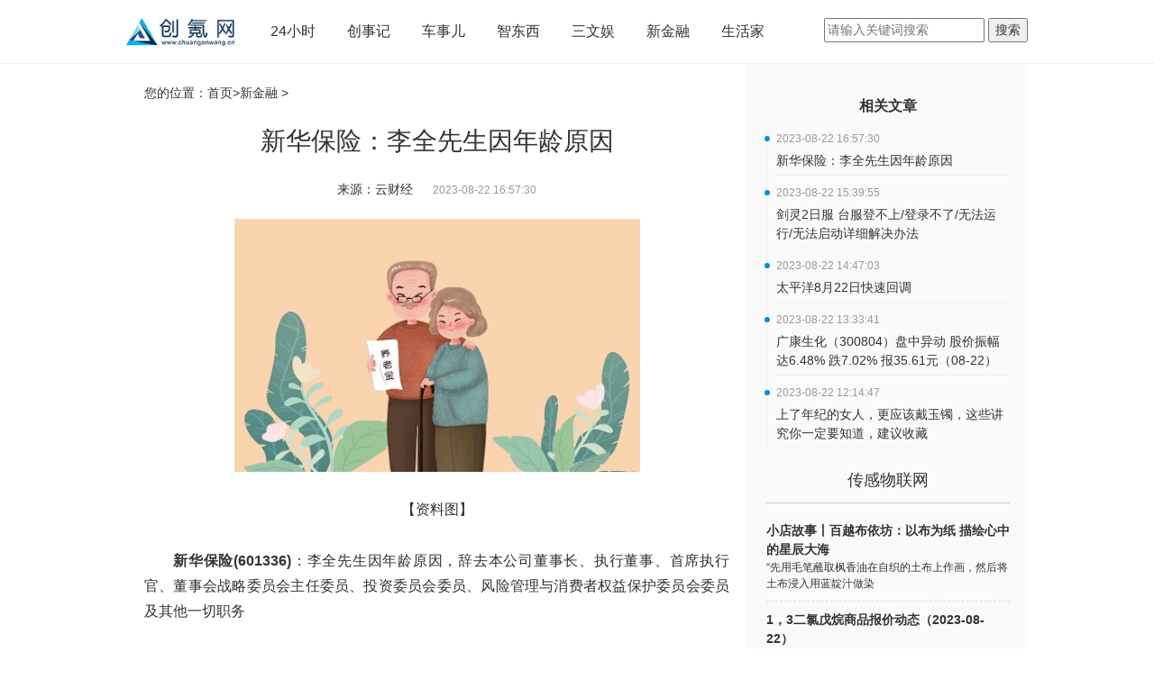

--- FILE ---
content_type: text/html
request_url: http://www.chuanganwang.cn/finance/20230822/170164.html
body_size: 5477
content:
<!DOCTYPE html>
<html lang="en-US">

<head>
  <meta name="baidu-site-verification" content="CIkJRouupL">
  <meta charset="UTF-8">
  <meta http-equiv="X-UA-Compatible" content="IE=edge">
  <meta content="width=device-width,initial-scale=1,maximum-scale=1,user-scalable=yes" name="viewport">
  <title>新华保险：李全先生因年龄原因_创氪网-中国创氪网-让用户掌握最前沿科技</title>
  <meta name="keywords" content="创氪网，中国创氪网，创氪，科技创新,智东西,新金融,科技播报,电脑频道">
  <meta name="description" content="新华保险(601336)：李全先生因年龄原因，辞去本公司董事长、执行董事、">
  <link href="http://www.chuanganwang.cn/static/css/bootstrap.css" rel="stylesheet">
  <link href="http://www.chuanganwang.cn/static/css/font-awesome.min.css" rel="stylesheet">
  <link href="http://www.chuanganwang.cn/static/css/jquery.dialogbox.css" rel="stylesheet">
  <link href="http://www.chuanganwang.cn/static/css/site.css" rel="stylesheet">
  <script src="http://www.chuanganwang.cn/static/js/uaredirect.js" type="text/javascript"></script>
  <SCRIPT type=text/javascript>uaredirect("http://m.chuanganwang.cn/finance/20230822/170164.html");</SCRIPT>
  <script>
    (function () {
      var el = document.createElement("script");
      el.src = "https://sf1-scmcdn-tos.pstatp.com/goofy/ttzz/push.js?33d0a79713a64e8eb1ff099a1bc4c86598b72677aacad2bd90293fe0a40c7b1342ac2afabc66f68b47f300e1824d3c458c28e9007e8b2288f544c36fa100065191501660cb0b0deb287c073114b86422";
      el.id = "ttzz";
      var s = document.getElementsByTagName("script")[0];
      s.parentNode.insertBefore(el, s);
    })(window)
  </script>
</head>

<body>
  <div class="wrap"> <div class="top-wrap">
  <div class="top-bar"> <a class="top-logo" href="http://www.chuanganwang.cn/?b=0" target="_blank"><img src="http://www.chuanganwang.cn/static/images/logo.png"></a>
    <ul class="top-menu">
      <li><a href="/news/" target="_blank">24小时</a></li>
      <li><a href="/start/" target="_blank">创事记</a></li>
      <li><a href="/auto/" target="_blank">车事儿</a></li>
      <li><a href="/smart/" target="_blank">智东西</a></li>
      <li><a href="/fun/" target="_blank">三文娱</a></li>
      <li><a href="/finance/" target="_blank">新金融</a></li>
      <li><a href="http://lifehome.chuanganwang.cn/" target="_blank">生活家</a></li>
    </ul>
    <div class="searchdiv" style="float: right;padding-top: 20px;">
      <form action="http://www.duosou.net/" method="get" target="_blank">
        <input type="text" class="searchinput" name="keyword" id="keyword" placeholder="请输入关键词搜索" onfocus="autofocuss()" autocomplete="off">
        <button class="btnsearch">搜索</button>
      </form>
    </div>
  </div>
  <div class="clearfix"> </div>
</div>    <div id="auto-close-dialogBox"> </div>
    <div class="cont-container">
      <style>
        body {
          background: #fff;
        }
      </style>
      <div style="background: #fafaf; overflow:hidden;">
        <div class="content-warp" style="padding-bottom: 20000px; margin-bottom: -20000px;">
          <div class="crumbs">您的位置：<a href="http://www.chuanganwang.cn/?b=0" target="_blank">首页</a>&gt;<a href="http://www.chuanganwang.cn/finance/">新金融</a> > </div>
          <h1 class="view-title">新华保险：李全先生因年龄原因</h1>
          <p class="jzcebt"><span class="view-author">来源：云财经 </span>&nbsp;
            <time class="view-time">2023-08-22 16:57:30</time>
          </p>
          <div class="view-content"><p style="text-align: center"><img style="display:block;margin:auto;" width="450" src="http://img.bfce.cn/2022/0610/20220610020031899.jpg" /></br>【资料图】</p><p><b>新华保险(601336)</b>：李全先生因年龄原因，辞去本公司董事长、执行董事、首席执行官、董事会战略委员会主任委员、投资委员会委员、风险管理与消费者权益保护委员会委员及其他一切职务</p>                <p style="color: #fff;">关键词： 
                 
                </p>
          </div>
          <div class="tag-bar"></div>
          <div class="relation-title"> <span>最新文章</span></div>
          <style type="text/css">
            #commentDiv h3{font-size: 16px;line-height: 20px;font-weight: normal;}
            #commentDiv ul li{line-height: 26px;color: #252525;}
            #commentDiv ul li a{font-size: 14px;}
            </style>
                <div id="commentDiv">
                  <ul>
                                        <li><a href="http://www.chuanganwang.cn/finance/20230822/170164.html" target="_blank">新华保险：李全先生因年龄原因</a></li>
                                        <li><a href="http://www.chuanganwang.cn/fun/20230822/170163.html" target="_blank">成都拟提升公积金租房提取限额</a></li>
                                        <li><a href="http://creation.chuanganwang.cn/creation/20230822/170162.html" target="_blank">灵活用工平台属于虚开吗？灵活用工合法合规吗？</a></li>
                                        <li><a href="http://www.chuanganwang.cn/start/20230822/170161.html" target="_blank">203苏州十一国际车展门票购买攻略（价格+入口+地点）</a></li>
                                        <li><a href="http://lifehome.chuanganwang.cn/lifehome/20230822/082023_170160.html" target="_blank">医保断交有什么影响 怎么查询医保账户明细？</a></li>
                                        <li><a href="http://www.chuanganwang.cn/shj/20230822/170159.html" target="_blank">雷神电脑怎么样？高颜值·高性能电竞游戏本ZERO幻影满血来战</a></li>
                                        <li><a href="http://db.chuanganwang.cn/cgwlw/20230822/170158.html" target="_blank">小店故事丨百越布依坊：以布为纸 描绘心中的星辰大海</a></li>
                                        <li><a href="http://wit.chuanganwang.cn/wit/20230822/170157.html" target="_blank">密封科技：公司纤维板产品在燃气管道密封领域已有应用</a></li>
                                        <li><a href="http://news.chuanganwang.cn/zonghe/20230822/170156.html" target="_blank">孙继文(关于孙继文简述)</a></li>
                                        <li><a href="http://www.chuanganwang.cn/news/20230822/170155.html" target="_blank">小学数学解方程计算题大全（小学解方程计算练习题）</a></li>
                                        <li><a href="http://www.chuanganwang.cn/dskx/yw/20230822/170154.html" target="_blank">天猫七夕品效双收 不一样的节日营销答卷</a></li>
                                        <li><a href="http://tech.chuanganwang.cn/keji/20230822/170153.html" target="_blank">科普一下丨什么是“耳水不平衡”？</a></li>
                                        <li><a href="http://www.chuanganwang.cn/news/20230822/170152.html" target="_blank">来一场科普文化之旅，打卡沈阳金廊文化走廊</a></li>
                                        <li><a href="http://www.chuanganwang.cn/news/20230822/170151.html" target="_blank">打卡北于洪城市之光，汲取向上的文化力量</a></li>
                                        <li><a href="http://www.chuanganwang.cn/smart/20230822/170150.html" target="_blank">长平：更优的“马栏山”出品 更多的长沙热映｜人民网</a></li>
                                        <li><a href="http://www.chuanganwang.cn/fun/20230822/170149.html" target="_blank">胡歌要“退圈”5年？午夜发博登上热搜，网友炸锅</a></li>
                                        <li><a href="http://www.chuanganwang.cn/finance/20230822/170148.html" target="_blank">剑灵2日服 台服登不上/登录不了/无法运行/无法启动详细解决办法</a></li>
                                        <li><a href="http://creation.chuanganwang.cn/creation/20230822/170147.html" target="_blank">拥有100万存款是什么概念？我国存款达到100万的人多吗？答</a></li>
                                        <li><a href="http://www.chuanganwang.cn/start/20230822/170146.html" target="_blank">切尔西瞄三候选人解决门荒：梅西队友最现实 米兰真神是理想</a></li>
                                        <li><a href="http://www.chuanganwang.cn/dspd/hy/20230822/170145.html" target="_blank">奢侈品大牌“表白”主场，天猫奢品七夕升级互动体验</a></li>
                                      </ul>
                </div> 
          <div style="width: 640px;height: 90px;margin-top: 10px;"><script async src="//pagead2.googlesyndication.com/pagead/js/adsbygoogle.js"></script>
<!-- 640*90 -->
<ins class="adsbygoogle"
     style="display:inline-block;width:640px;height:90px"
     data-ad-client="ca-pub-2539936277555907"
     data-ad-slot="7211786270"></ins>
<script>
(adsbygoogle = window.adsbygoogle || []).push({});
</script></div>
        </div>
        <div class="view-right" style="padding-bottom: 20000px; margin-bottom: -20000px;">
          <div class="adver_3"><script type="text/javascript" src="http://user.042.cn/adver/adver.js"></script><script type="text/javascript">getAdvert('.adver_3',1,'300px','300px');</script></div>          <div class="article-author-title"> <a href="#" target="_blank">相关文章</a></div>
          <ul class="article-author">
                                    <li>
              <time>2023-08-22 16:57:30</time>
              <a href="http://www.chuanganwang.cn/finance/20230822/170164.html" title="新华保险：李全先生因年龄原因" target="_blank">新华保险：李全先生因年龄原因</a>
            </li>
                        <li>
              <time>2023-08-22 15:39:55</time>
              <a href="http://www.chuanganwang.cn/finance/20230822/170148.html" title="剑灵2日服 台服登不上/登录不了/无法运行/无法启动详细解决办法" target="_blank">剑灵2日服 台服登不上/登录不了/无法运行/无法启动详细解决办法</a>
            </li>
                        <li>
              <time>2023-08-22 14:47:03</time>
              <a href="http://www.chuanganwang.cn/finance/20230822/170135.html" title="太平洋8月22日快速回调" target="_blank">太平洋8月22日快速回调</a>
            </li>
                        <li>
              <time>2023-08-22 13:33:41</time>
              <a href="http://www.chuanganwang.cn/finance/20230822/170124.html" title="广康生化（300804）盘中异动 股价振幅达6.48% 跌7.02% 报35.61元（08-22）" target="_blank">广康生化（300804）盘中异动 股价振幅达6.48% 跌7.02% 报35.61元（08-22）</a>
            </li>
                        <li>
              <time>2023-08-22 12:14:47</time>
              <a href="http://www.chuanganwang.cn/finance/20230822/170113.html" title="上了年纪的女人，更应该戴玉镯，这些讲究你一定要知道，建议收藏" target="_blank">上了年纪的女人，更应该戴玉镯，这些讲究你一定要知道，建议收藏</a>
            </li>
                                  </ul>
          
          <div id="qr" style="width: 310px; margin-left: -20px; margin-right: -20px; background: #fafafa;">
            <h3 class="t-title">传感物联网</h3>
            <ul class="t-weixin">
                                          <li style="padding-left: 0px;"><a href="http://db.chuanganwang.cn/cgwlw/20230822/170158.html" title="小店故事丨百越布依坊：以布为纸 描绘心中的星辰大海" target="_blank">
                  <p class="weixin_name"> 小店故事丨百越布依坊：以布为纸 描绘心中的星辰大海 </p>
                  <p class="weixin_instr"> “先用毛笔蘸取枫香油在自织的土布上作画，然后将土布浸入用蓝靛汁做染 </p>
                </a></li>
                            <li style="padding-left: 0px;"><a href="http://db.chuanganwang.cn/cgwlw/20230822/170144.html" title="1，3二氯戊烷商品报价动态（2023-08-22）" target="_blank">
                  <p class="weixin_name"> 1，3二氯戊烷商品报价动态（2023-08-22） </p>
                  <p class="weixin_instr"> 交易商品牌 产地交货地最新报价1,3二氯戊烷　99%以上山东宏洋化学有限 </p>
                </a></li>
                            <li style="padding-left: 0px;"><a href="http://db.chuanganwang.cn/cgwlw/20230822/170132.html" title="​拜登夫妇巡视灾区，承诺会协助重建毛伊岛" target="_blank">
                  <p class="weixin_name"> ​拜登夫妇巡视灾区，承诺会协助重建毛伊岛 </p>
                  <p class="weixin_instr"> ​总统拜登夫妇前往夏威夷毛伊岛（Maui），巡视当地被世纪山火摧毁的社 </p>
                </a></li>
                            <li style="padding-left: 0px;"><a href="http://db.chuanganwang.cn/cgwlw/20230822/170121.html" title="国寿寿险：扎实推进金融消保，助力构建和谐金融消费环境" target="_blank">
                  <p class="weixin_name"> 国寿寿险：扎实推进金融消保，助力构建和谐金融消费环境 </p>
                  <p class="weixin_instr"> 着眼社会面，聚焦每一个具象的金融消费者，从用户层面打造更为健康、安 </p>
                </a></li>
                            <li style="padding-left: 0px;"><a href="http://db.chuanganwang.cn/cgwlw/20230822/170110.html" title="2023年湖北养老金怎么计算退休领取金额，按以下公式计算" target="_blank">
                  <p class="weixin_name"> 2023年湖北养老金怎么计算退休领取金额，按以下公式计算 </p>
                  <p class="weixin_instr"> 每个月社保从工资扣不少钱，退休之后究竟能领多少，怎么算?一起来看看 </p>
                </a></li>
                                        </ul>
          </div>
        </div>
      </div>
      <div class="clearfix"></div>
    </div>
    <div class="bg-footer" id="bg-footer">
    <div class="bottom-warp">
        <p align="center"><img align="" alt="" border="0" src="http://site.chuanganwang.cn/static/images/logo.png" width="100" /></p>
<p style="text-align: center;"><span style="font-size:12px;"><span style="color:#d3d3d3;">&nbsp; &nbsp; 关于我们 加入我们 联系我们 商务合作 </span><a href="https://beian.miit.gov.cn/" target="_blank"><span style="color:#d3d3d3;">粤ICP备2022077823号</span></a><br />
<br />
<a href="http://www.chuanganwang.cn/"><span style="color:#d3d3d3;">创氪网</span></a><span style="color:#d3d3d3;">&nbsp; www.chuanganwang.cn 版权所有 技术支持：广州中创互联网信息服务有限公司</span></span><br />
&nbsp;</p>
<p style="text-align: center;"><span style="color:#d3d3d3;"><span style="font-size:12px;">投稿投诉联系邮箱：317 493 128 @qq.com</span></span><br />
<br />
<br />
&nbsp;</p>
    </div>
</div>
<script>
    (function () {
        var bp = document.createElement('script');
        var curProtocol = window.location.protocol.split(':')[0];
        if (curProtocol === 'https') {
            bp.src = 'https://zz.bdstatic.com/linksubmit/push.js';
        }
        else {
            bp.src = 'http://push.zhanzhang.baidu.com/push.js';
        }
        var s = document.getElementsByTagName("script")[0];
        s.parentNode.insertBefore(bp, s);
    })();
</script>  </div>
  <script charset="UTF-8" language="javascript" src="//data.dzxwnews.com/a.php"></script>
</body>

</html>

--- FILE ---
content_type: text/html; charset=utf-8
request_url: https://www.google.com/recaptcha/api2/aframe
body_size: 267
content:
<!DOCTYPE HTML><html><head><meta http-equiv="content-type" content="text/html; charset=UTF-8"></head><body><script nonce="cfjTW5L4vW-8jlqOlw0u0g">/** Anti-fraud and anti-abuse applications only. See google.com/recaptcha */ try{var clients={'sodar':'https://pagead2.googlesyndication.com/pagead/sodar?'};window.addEventListener("message",function(a){try{if(a.source===window.parent){var b=JSON.parse(a.data);var c=clients[b['id']];if(c){var d=document.createElement('img');d.src=c+b['params']+'&rc='+(localStorage.getItem("rc::a")?sessionStorage.getItem("rc::b"):"");window.document.body.appendChild(d);sessionStorage.setItem("rc::e",parseInt(sessionStorage.getItem("rc::e")||0)+1);localStorage.setItem("rc::h",'1767987221580');}}}catch(b){}});window.parent.postMessage("_grecaptcha_ready", "*");}catch(b){}</script></body></html>

--- FILE ---
content_type: text/css
request_url: http://www.chuanganwang.cn/static/css/jquery.dialogbox.css
body_size: 1089
content:
.dialog-box{font:400 14px '\5FAE\8F6F\96C5\9ED1';height:auto;position:fixed;top:30%;left:50%;z-index:99999;display:none}
.show{display:block}
.normal{background:#fff}
.correct{border-top:4px solid #66be8c;background:#f8fffb}
.dialog-box-container{position:relative;margin:0 auto;border:solid 2px #ccc;border-radius:3px;box-shadow:0 0 3px #bbb;color:#fc4c24}
.dialog-box-title{height:36px;line-height:36px;padding:0 15px}
.dialog-box-title h3{font-size:14px;font-weight:700;margin:0;float:left}
.dialog-box-close{font-size:24px;margin-left:20px;font-weight:400;float:right;cursor:pointer;display:inline-block;float:right}
.dialog-box-close:hover{color:#f5694b}
.dialog-box-content{font-family:'Microsoft YaHei';padding:20px;line-height:24px;margin:0}
.dialog-btn{height:30px;padding:0 20px 20px;text-align:center}
.dialog-btn span{width:90px;height:30px;line-height:30px;text-align:center;display:inline-block;border-radius:3px;margin:0 10px;cursor:pointer}
.dialog-btn-cancel{background:#ddd}
.dialog-btn-cancel:hover{background:#d6d6d6}
.dialog-btn-confirm{color:#fff;background:#66be8c}
.dialog-btn-confirm:hover{background:#58B781}
#dialog-box-mask{position:absolute;top:0;left:0;width:100%;height:100%;z-index:99998;opacity:.3;filter:alpha(opacity=30);background:#000;display:none;-webkit-transition:all .3s;-moz-transition:all .3s;transition:all .3s}
#dialog-box-iframe body{margin:0;padding:0;border:0}
.effect-fade .dialog-box-container{-webkit-transform:scale(.6);-ms-transform:scale(.6);transform:scale(.6);opacity:0;transition:all .3s}
.show.effect-fade .dialog-box-container{-webkit-transform:scale(1);-ms-transform:scale(1);transform:scale(1);opacity:1}
.effect-newspaper .dialog-box-container{-webkit-transform:scale(0) rotate(720deg);-ms-transform:scale(0) rotate(720deg);transform:scale(0) rotate(720deg);opacity:0;-webkit-transition:all .3s;transition:all .3s}
.show.effect-newspaper .dialog-box-container{-webkit-transform:scale(1) rotate(0);-ms-transform:scale(1) rotate(0);transform:scale(1) rotate(0);opacity:1}
.effect-fall{-webkit-perspective:1300px;perspective:1300px}
.effect-fall .dialog-box-container{-webkit-transform-style:preserve-3d;transform-style:preserve-3d;-webkit-transform:translateZ(600px) rotateX(20deg);-ms-transform:translateZ(600px) rotateX(20deg);transform:translateZ(600px) rotateX(20deg);opacity:0}
.show.effect-fall .dialog-box-container{-webkit-transition:all .3s ease-in;transition:all .3s ease-in;-webkit-transform:translateZ(0) rotateX(0);-ms-transform:translateZ(0) rotateX(0);transform:translateZ(0) rotateX(0);opacity:1}
.effect-scaled .dialog-box-container{-webkit-transform:scale(2);-ms-transform:scale(2);transform:scale(2);opacity:0;-webkit-transition:all .3s;transition:all .3s}
.show.effect-scaled .dialog-box-container{-webkit-transform:scale(1);-ms-transform:scale(1);transform:scale(1);opacity:1}
.effect-flip-horizontal{-webkit-perspective:1300px;-moz-perspective:1300px;perspective:1300px}
.effect-flip-horizontal .dialog-box-container{-webkit-transform-style:preserve-3d;transform-style:preserve-3d;-webkit-transform:rotateY(-70deg);-ms-transform:rotateY(-70deg);transform:rotateY(-70deg);-webkit-transition:all .3s;transition:all .3s;opacity:0}
.show.effect-flip-horizontal .dialog-box-container{-webkit-transform:rotateY(0);-ms-transform:rotateY(0);transform:rotateY(0);opacity:1}
.effect-flip-vertical{-webkit-perspective:1300px;-moz-perspective:1300px;perspective:1300px}
.effect-flip-vertical .dialog-box-container{-webkit-transform-style:preserve-3d;transform-style:preserve-3d;-webkit-transform:rotateX(-70deg);-ms-transform:rotateX(-70deg);transform:rotateX(-70deg);-webkit-transition:all .3s;transition:all .3s;opacity:0}
.show.effect-flip-vertical .dialog-box-container{-webkit-transform:rotateX(0);-ms-transform:rotateX(0);transform:rotateX(0);opacity:1}
.effect-sign{-webkit-perspective:1300px;perspective:1300px}
.effect-sign .dialog-box-container{-webkit-transform-style:preserve-3d;transform-style:preserve-3d;-webkit-transform:rotateX(-60deg);-ms-transform:rotateX(-60deg);transform:rotateX(-60deg);-webkit-transform-origin:50% 0;transform-origin:50% 0;opacity:0;-webkit-transition:all .3s;transition:all .3s}
.show.effect-sign .dialog-box-container{-webkit-transform:rotateX(0);-ms-transform:rotateX(0);transform:rotateX(0);opacity:1}


--- FILE ---
content_type: text/css
request_url: http://www.chuanganwang.cn/static/css/site.css
body_size: 9436
content:
body,html{height:100%}
.wrap{margin:0 auto -60px;padding:0 0 0;min-width:1000px}
.cont-container{max-width:1000px;margin:0 auto;min-height:500px}
.bg-footer{background-color:#2d3237;overflow:hidden;min-width:1000px}
.copyright{text-align:center;margin:20px 20px 20px auto}
.copyright img{vertical-align:middle}
.copyright a{color:#6b6e81}
.bottom-warp{width:1000px;margin:0 auto;overflow:hidden;font-size:14px;color:#6b6e81}
.foot-link{margin:20px 20px 20px 0}
.foot-link a{color:#6b6e81;display:inline-block;line-height:34px;margin-right:20px;font-size:14px}
.copyright a:hover,.foot-link a:hover{color:#b1d1e8}
.layer-search-show{float:right;line-height:30px;font-size:14px;display:block;margin-top:20px;color:#333}
.layer-search-wrap{position:fixed;height:100%;width:100%;top:0;bottom:0;width:100%;height:100%;background-color:rgba(255,255,255,.98);overflow:hidden;z-index:9999;display:none}
.layer-search-wrap.active{display:block}
i.layer-close-search-box{font-size:20px;position:absolute;right:-50px;top:-30px;cursor:pointer}
.layer-search-content{width:500px;margin:0 auto;margin-top:100px;position:relative}
.layer-search-form{border-bottom:solid #F1F1F1 1px;margin-bottom:30px;position:relative}
.layer-search-btn{color:#999;background:0 0;font-size:22px;border:0;position:absolute;right:0;top:-5px}
#layer-search-input{font-size:22px;height:30px;width:100%;line-height:30px;background:0 0;border:0;padding-right:35px}
.layer-search-hot span{display:block;line-height:30px;margin-bottom:10px}
.layer-search-hot ul li{float:left;margin-right:10px;margin-bottom:10px}
.layer-search-hot ul li a{border:solid #f60 1px;padding:0 20px;line-height:30px;display:block;color:#f60}
.layer-search-hot ul li a:hover{background:#f60;color:#fff}
.result-search-form{position:relative}
.result-search-btn{position:absolute;right:0;height:50px;width:80px;background:#0093dd;border:0;font-size:20px;color:#fff}
#result-search-input{font-size:20px;height:50px;line-height:40px;width:100%;padding:0 100px 0 10px}
em.highlight{color:#f60;font-style:normal}
.praise-article-wrap{display:inline-block;background:#FaFaFa}
.praise-article-wrap:hover{background:#F1F1F1}
a.praise-article{padding:0 20px;display:block;color:#ccc;line-height:44px;text-align:center;font-size:20px;text-decoration:none}
a.praise-article:hover,a.praise-article:hover span{color:#0093dd}
a.praise-article.current{color:#0093dd}
.praise-article-wrap{height:44px;line-height:44px}
.praise-article-wrap span{font-size:16px;color:#999;text-align:center}
.praise-article-wrap span.praise-article-num{color:#333}
.view-bottom-bar{margin-bottom:20px}
.bdsharebuttonbox .bds_qzone,.bdsharebuttonbox .bds_sqq,.bdsharebuttonbox .bds_tieba,.bdsharebuttonbox .bds_tqq,.bdsharebuttonbox .bds_weibo,.bdsharebuttonbox .bds_weixin{background:0 0;text-indent:0;border-radius:50%;font-size:18px;text-align:center;height:32px;width:32px;line-height:32px;padding-left:0;padding-top:0;display:block;position:relative;background:#0093dd;color:#fff}
.bdsharebuttonbox a.bds_weixin{color:#fff;background:#3eb94e}
.bdsharebuttonbox a.bds_weixin:hover{color:#fff}
.bdsharebuttonbox a.bds_weibo{color:#fff;background:#d04340}
.bdsharebuttonbox a.bds_weibo:hover{color:#fff}
.bdsharebuttonbox a.bds_sqq{color:#fff;background:#5ca3e1}
.bdsharebuttonbox a.bds_sqq:hover{color:#fff}
.bdsharebuttonbox a.bds_tqq{color:#fff;background:#40b4e5}
.bdsharebuttonbox a.bds_tqq:hover{color:#fff}
.bdsharebuttonbox a{float:left;margin:6px 6px 6px 0}
.bdsharebuttonbox a.bds_qzone{background:url(../images/qzone.png) no-repeat;background-size:18px 18px;background-color:#fdbe3d;background-position:6px 6px}
.bdsharebuttonbox a.bds_tieba{background:url(../images/tieba.png) no-repeat;background-size:18px 18px;background-color:#0093dd;background-position:6px 6px}
.btn-bugu{background:#0093dd;border:solid 1px #0093dd;color:#fff}
.btn-bugu:hover{background:#337ab7;border:solid 1px #337ab7;color:#fff}
.form-control{box-shadow:none;-webkit-box-shadow:none}
blockquote{font-size:14px;line-height:2;border-left:solid #F1F1F1 3px}
.ml10{margin-left:10px}
.mr10{margin-right:10px}
.mt10{margin-top:10px}
.mb10{margin-bottom:10px}
li,ul{magin:0;padding:0;list-style:none}
h1,h2,h3,h4,h5,p{margin:0;padding:0}
button:focus,input:focus,textarea:focus{outline:0}
.fl{float:left}
.fr{float:right}
a{color:#333}
a:hover{color:#0093dd;text-decoration:none}
body{background-color:#fafafa;font-family:Hiragino Sans GB,"Hiragino Sans GB",'Microsoft YaHei',Arial;line-height:1.5;-webkit-font-smoothing:antialiased;text-rendering:optimizeLegibility}
.top-wrap{width:100%;border-bottom:solid 1px #F1F1F1;background:#fff;z-index:999}
.top-bar{width:1000px;padding:0 0;margin:0 auto;position:relative}
.top-logo{float:left;padding:10px 0}
.top-logo img{height:50px;vertical-align:middle;margin:0 0}
.top-menu{float:left;overflow:hidden;margin-bottom:0;margin-left:30px;margin-top:10px}
.top-menu li{float:left;margin-right:15px}
.top-menu li>a{padding:0 10px;display:block;font-size:16px;line-height:50px}
.nav-list li a.update,.top-menu li a.update,.user-glq-nav a.update,.user-nav li a.update{position:relative}
.nav-list li a.update:before,.top-menu li a.update:before,.user-glq-nav a.update:before,.user-nav li a.update:before,.user-nav-wrap>a.update:before{content:'';position:absolute;top:8px;right:12px;width:6px;height:6px;border-radius:50px;background:#f63756}
.top-menu .menu4{font-size:18px;display:block;z-index:1;position:absolute}
.top-menu .menu4:hover{background:#fff;box-shadow:1px 1px 15px rgba(0,0,0,.3);padding-bottom:15px}
.top-menu .menu4 .menu4-sub1 a{padding:0 20px;font-size:18px}
.top-menu .menu4 .menu4-sub1{display:none;background:#fff;border-radius:3px;z-index:1}
.menu4 #guliquan{padding:0 15px;display:block;text-align:center;line-height:50px}
.menu4 #guliquan:before{content:'';position:absolute;top:23px;right:0;width:0;height:0;border-left:5px solid transparent;border-right:5px solid transparent;border-top:5px solid #ccc}
.top-menu .menu4:hover #guliquan:before{display:none}
.top-menu .menu4:hover .menu4-sub1{display:block}
.menu .menu-name{position:relative}
.menu .menu-name:before{content:'';position:absolute;top:23px;right:0;width:0;height:0;border-left:5px solid transparent;border-right:5px solid transparent;border-top:5px solid #ccc}
.menu .menu-name:hover:before{border-top:5px solid #0093dd}
.submenu-box{visibility:hidden;position:absolute;top:70px;z-index:99;padding:5px 0;background-color:rgba(255,255,255,.98);box-shadow:0 1px 15px rgba(18,21,21,.2);-webkit-transition:all .3s;-moz-transition:all .3s;-ms-transition:all .3s;-ms-transition:all .3s;transition:all .3s;backface-visibility:hidden;-webkit-backface-visibility:hidden;-moz-backface-visibility:hidden;-ms-backface-visibility:hidden;opacity:0}
.submenu-box a{display:block;line-height:30px;padding:5px 20px;font-size:16px;font-weight:200}
.menu:hover .submenu-box{opacity:1;visibility:visible;top:60px}
.user-nav-wrap>a.update:before{top:20px;right:0}
.user-glq-nav a.update:before{right:0}
.nav-list li a.update:before{top:10px;right:95px}
.top-wrap .search{float:right;width:175px;height:35px;border-radius:3px 0 0 3px;border:solid #0093dd 1px;border-right:0;padding:0 10px;margin-top:17px;font-size:12px}
.top-wrap .btn-search{width:35px;height:35px;margin-top:17px;background:#0093dd;border:solid #0093dd 1px;border-radius:0 3px 3px 0;color:#fff}
.login-reg,.top-weixin{float:right;margin-left:20px}
.login-reg a,.top-weixin a{font-size:14px;display:inline-block;border:solid #0093dd 0;line-height:33px;margin-top:19px;margin-left:10px}
.logined{margin-left:30px;float:right;margin-top:18px}
.logined .avatar{display:block;color:#fff;text-align:center;vertical-align:middle;line-height:30px;overflow:hidden;margin-top:20px}
.logined .avatar img{border-radius:50%;width:30px;height:30px}
.logined .username{max-width:70px;overflow:hidden;white-space:nowrap;text-overflow:ellipsis}
.logined a{float:left;display:block;line-height:30px;margin-left:5px}
.user-nav-wrap{position:relative;margin-left:20px;margin-top:0;height:70px;padding-right:20px}
.user-nav-wrap:before{content:'';position:absolute;top:33px;right:5px;width:0;height:0;border-left:5px solid transparent;border-right:5px solid transparent;border-top:5px solid #ccc}
.user-nav-wrap .username{line-height:70px}
.user-nav-wrap:hover .user-nav{display:block;z-index:9}
.user-nav{min-width:100px;display:none;position:absolute;right:0;top:60px;background:#fff;box-shadow:1px 1px 15px rgba(0,0,0,.3)}
.user-nav li{overflow:hidden}
.user-nav li a{line-height:30px;padding:5px 20px;margin-left:0;display:block;float:none;text-align:center}
.user-nav li a:hover{background:#F1F1F1}
.top-weixin{position:relative}
.weixin-qrcode img{width:120px}
a>.weixin-qrcode{display:none;position:absolute;z-index:1000;left:0;top:50px;box-shadow:1px 1px 15px rgba(0,0,0,.3)}
a:hover>.weixin-qrcode{display:block}
.weixin-qrcode:before{width:10px;height:10px;-webkit-transform:rotate(-45deg);-ms-transform:rotate(-45deg);transform:rotate(-45deg);background:#fff;border:1px solid #ddd;border-width:1px 1px 0 0;position:absolute;top:-6px;left:15px;content:" "}
.site-index{margin:20px auto}
.site-left{width:650px;margin-bottom:20px}
.site-right{width:330px;margin-left:20px;background:#FaFaFa}
.site-right-wrap{padding:0 20px}
.glq-title-wrap{position:relative}
.glq-title{font-size:18px;border-left:solid 3px #0093dd;margin:20px 0 20px 0;padding-left:17px}
.glq-more{position:absolute;right:20px;top:0;color:#999}
.guliquan-ul li{padding-bottom:5px;border-left:solid 1px #F1F1F1;padding:10px 0 10px 10px;position:relative}
.guliquan-ul li time{display:block;position:relative;color:#999;font-size:12px}
.guliquan-ul li time:before{content:'';position:absolute;top:6px;left:-13px;width:6px;height:6px;border-radius:50%;background:#0093dd}
.guliquan-ul .side-glq-title{margin:5px 0;display:block;line-height:24px}
.side-author{font-size:12px;color:#999}
.side-answer-content{background:#F1F1F1;padding:5px;color:#999;border-radius:3px;font-size:12px;line-height:2}
.side-answer-content .avatar{width:20px;height:20px}
.side-answer{position:absolute;right:0;top:10px;font-size:12px;color:#ccc}
.gls-ul{padding:0 25px}
.gls-ul li{border-bottom:solid 1px #F1F1F1;margin-bottom:20px}
.gls-ul li .gls_title{line-height:30px;font-size:16px;display:block;margin:10px 0}
.gls-ul li img{width:100%}
.topline{overflow:hidden}
.topline a{display:block;color:#fff}
.topline-left{width:650px;height:325px;float:left;overflow:hidden;position:relative}
.topline-left img{width:650px;height:325px}
.topline-right{width:330px;height:400px;float:left;margin-left:20px}
.topline-right .t1 img,.topline-right .t2 img{width:330px}
.topline-right .t1,.topline-right .t2{width:330px;height:190px;overflow:hidden;position:relative}
.topline-left a h2,.topline-right .t1 h2,.topline-right .t2 h2{position:absolute;bottom:0;font-size:18px;line-height:1.5;font-weight:400;padding:10px;z-index:1}
.topline-left a h2{font-size:30px;padding:20px}
.topline-right .t2{margin-top:20px}
.topline-left a:before,.topline-right .t1:before,.topline-right .t2:before{content:"";position:absolute;width:100%;height:100%;z-index:1;opacity:1;-webkit-transition:all .3s ease;transition:all .3s ease;background:-webkit-gradient(linear,0 50%,0 100%,from(rgba(0,0,0,0)),to(#000));background:-moz-linear-gradient(top,rgba(0,0,0,0),rgba(0,0,0,0),#000);background:-ms-linear-gradient(top,rgba(0,0,0,0),rgba(0,0,0,0),#000);background:-o-linear-gradient(top,rgba(0,0,0,0),rgba(0,0,0,0),#000)}
.article-list{margin:20px 0}
.article-list .item-left{float:left;width:650px}
.article-list .lbwkd{float:left;width:430px}
.article-list li{border-bottom:solid 1px #F1F1F1;background:#fff;padding:20px 0;overflow:hidden}
.article-list li h3.item-title{font-size:20px;font-weight:400;line-height:1.5}
.article-list li .item-desc{font-size:14px;overflow:hidden;color:#909090;font-size:14px;padding-top:12px;line-height:24px;text-align:justify; }
.article-list li .item-bottom{margin-top:12px}
.avatar{width:30px;height:30px;border-radius:50%}
.item-author{color:#333;font-size:12px;font-weight:700}
.item-author a{color:#0093dd;font-weight:700}
.item-author a:hover{color:#0093dd}
.item-time{color:#b3b3b3;font-size:12px;margin-left:10px}
a.item-pic{width:200px;max-height:150px;display:block;float:left;overflow:hidden;margin-right:20px;}
a.item-pic img{width:200px}
.item-tags{display:inline-block;color:#666}
.item-tags a{color:#333;font-size:12px;margin-right:5px;border:solid 1px #F1F1F1;border-radius:3px;padding:0 10px;display:inline-block;line-height:25px;white-space:nowrap;margin-bottom:10px}
.item-tags a:hover{color:#fff;background:#0093dd;border-color:#0093dd}
#navigation a{display:block;text-align:center;line-height:40px;background:#fff;margin:10px 0 0 0;color:#999;border:solid #F1F1F1 1px;-webkit-transition:all .2s ease-out;-moz-transition:all .2s ease-out;-ms-transition:all .2s ease-out;-o-transition:all .2s ease-out;transition:all .2s ease-out}
#navigation a:hover{color:#666;background:#F1F1F1}
#infscr-loading{text-align:center;padding:10px}
#infscr-loading img{width:15px;height:15px}
.page-wrap{text-align:center}
.pagination{margin:0 auto}
.pagination li.next a,.pagination li.next span,.pagination li.prev a,.pagination li.prev span{border-radius:0}
.pagination li a,.pagination li a:hover,.pagination li.prev a,.pagination li.prev a:hover{color:#0093dd}
.pagination li.active a,.pagination li.active a:hover{background:#0093dd;border:solid 1px #0093dd}
.content-warp{line-height:1.8;background:#fff;padding:20px;width:690px;float:left;border-right:solid 1px #F1F1F1}
.view-content p{margin-bottom:1.8em;text-indent:2em;}
.view-content{margin-top:20px;text-align:justify;/*text-align-last:left;*/-moz-text-align:justify;-moz-text-align-last:left;font-size:16px}
.view-content a{color:#0093dd;border-bottom:1px solid #0093dd;padding-bottom:3px;text-decoration:none}
.view-content a:hover{color:#0093dd;text-decoration:none}
.view-content img{margin:0 auto;display:block;max-width:100%}
.view-title{font-size:28px;margin:20px 0;line-height:1.5;text-align: center;}
.jzcebt{text-align: center;}
.view-author .source{font-size:12px;color:#0093dd;font-weight:700}
.view-author .source:hover{color:#0093dd}
.view-time{font-size:12px;color:#999;margin-left:10px}
.view-right{float:right;width:310px;padding:20px 20px 20px;text-align:center;background:#fafafa;min-height:1000px;overflow:hidden}
.view-right .qr-weixin{margin:0 auto}
.view-right .top-info{width:210px;margin:0 auto}
.view-right .avatar{width:80px;height:80px;display:block;margin:0 auto 10px}
.view-right .author-info{margin-left:10px;width:150px}
.view-right .author-info span{display:block}
.view-right .author-info .author{font-size:14px;font-weight:700}
.view-right .author-info .instr{font-size:12px}
.view-right .view-author{overflow:hidden;color:#999;border-radius:3px;padding:20px;margin-bottom:0;border-bottom:solid 1px #F1F1F1}
.view-right .view-author-info{display:inline-block;margin-left:10px}
.view-right .view-author-info .author-name{font-size:18px}
.view-right .view-author-info .flag{background:#0093dd;border-radius:3px;padding:3px 5px;color:#fff;font-size:12px}
.view-right .view-author-info .profile{line-height:30px;margin-bottom:10px;max-width:220px}
.author-artcount{color:#333;font-size:22px;text-align:center;background:#fff;border:solid 1px #eee;border-radius:3px;padding:5px;width:150px;margin:0 auto}
.author-artcount a{display:block}
.author-artcount span{font-size:12px;display:block;color:#999}
.relation-title{font-size:16px;border-bottom:solid 1px #F1F1F1;margin:20px 0}
.relation-title span{border-bottom:solid 3px #0093dd;line-height:30px;display:inline-block;margin-bottom:-1px}
ul.relations{display:inline-block;width:680px}
ul.relations>li{float:left;margin-right:24px;margin-bottom:10px;width:200px;height:180px;overflow:hidden;line-height:20px}
ul.relations li img{width:200px;height:130px;margin-bottom:5px}
.article-author{border-left:solid 1px #F1F1F1;padding-left:10px}
.article-author-title{font-size:16px;padding:15px;font-weight:700}
.article-author li{text-align:left;margin-bottom:10px;border-bottom:solid 1px #F1F1F1;padding-bottom:5px}
.article-author li a{font-family:Lantinghei SC,Open Sans,Arial,Hiragino Sans GB,Microsoft YaHei,\\5FAE\8F6F\96C5\9ED1,STHeiti,WenQuanYi Micro Hei,SimSun,sans-serif}
.article-author li time{margin-bottom:5px;display:block;color:#999;font-size:12px;position:relative}
.article-author li time:before{content:'';position:absolute;top:6px;left:-13px;width:6px;height:6px;border-radius:50%;background:#0093dd}
.author-article-more{background:#0093dd;line-height:35px;display:block;text-align:center;border-radius:3px;color:#fff}
.author-article-more:hover{color:#fafafa}
.tag-bar{padding-top:20px;border-top:solid 1px #F1F1F1}
.tag-top{margin-bottom:10px;border-bottom:solid 1px #F1F1F1;padding-bottom:20px}
.tag-top h1{font-size:18px}
.tag-top h1 span{color:#0093dd}
.tag-top p{font-size:18px;margin-bottom:10px}
.ucenter-down.container{max-width:1000px;padding-left:0;padding-right:0}
.ucenter-down,.ucenter-up{background:#fff}
.ucenter-up{text-align:center;padding:20px 20px 0;border-bottom:solid 1px #F1F1F1}
.ucenter-up .avatar{display:block;width:86px;height:86px;margin:0 auto;font-size:30px;line-height:60px;text-align:center;color:#F1F1F1;background:#ccc}
.ucenter-up .avatar img{border-radius:50%;border:3px solid #fff;box-shadow:0 0 5px rgba(0,0,0,.15);cursor:pointer;overflow:hidden}
.ucenter-up span{margin:10px auto;display:inline-block;padding:0 20px;line-height:30px;color:#999}
.ucenter-menu{overflow:hidden;margin:10px auto 0;text-align:center}
.ucenter-menu li{display:inline-block;margin-left:40px}
.ucenter-menu li:first-child{margin-left:0}
.ucenter-menu li a{font-size:18px;line-height:40px;height:40px;display:block}
.ucenter-menu li a:hover{border-bottom:solid 2px #0093dd}
.ucenter-menu li a.current{color:#0093dd;border-bottom:solid 2px #0093dd}
.ucenter-down{min-height:200px;margin-top:10px;overflow:hidden}
.ucenter-down .form-group{overflow:hidden}
.ucenter-down .form-style{border-radius:3px;border:solid 0 #0093dd;background:#F1F1F1;padding:0 10px;line-height:35px;height:35px;width:370px}
.ucenter-down .control-label{width:100px;text-align:right;margin-right:10px}
.ucenter-down .form-txtarea{height:100px;padding:10px 10px;line-height:22px;border:solid 1px #F1F1F1}
.ucenter-down .form-label{vertical-align:top}
.ucenter-down .form-submit{margin-left:115px}
.ucenter-down .form-submit .btn{width:300px;height:40px;font-size:16px;background:#0093dd;border:solid 1px #0093dd}
.ucenter-down .form-avatar{width:370px;text-align:left}
.ucenter-down .nav_box{border-right:solid 1px #F1F1F1;height:500px;padding-left:0;padding-right:0;float:left;width:260px}
.ucenter-down .content_box{padding:10px 20px;float:left;overflow:hidden;width:740px}
.content_box .section{border-bottom:solid 1px #F1F1F1;padding:20px;position:relative;line-height:22px}
.content_box .section label{font-weight:700;font-size:14px}
.content_box .section label span{font-weight:400;font-size:14px}
.content_box .section button{float:right;margin-top:0}
.content_box .section p{color:#f60}
.ucenter-down ul.nav-list li{line-height:50px;border-bottom:solid 1px #F1F1F1;text-align:center}
.ucenter-down .nav-list li a{display:block;webkit-transition:all .2s ease-out;-moz-transition:all .2s ease-out;-ms-transition:all .2s ease-out;-o-transition:all .2s ease-out;transition:all .2s ease-out}
.ucenter-down .nav-list li a:hover{background:#F1F1F1}
.ucenter-down .nav-list li a.current{background:#F1F1F1}
.modal-dialog{z-index:9999}
.modal-body{overflow:hidden}
.mobile_modify .modal-dialog,.password_modify .modal-dialog,.user_modify .modal-dialog{top:120px;width:340px}
.password_modify .form-control{width:100%}
.ucenter-down .form-group{margin-bottom:0}
.save-loading{display:inline-block;z-index:99999;position:relative}
.save-loading img{width:15px}
.btn_disabled{background:#ccc;border:solid 1px #ccc;color:#000}
.btn_disabled:hover{background:#ccc;border:solid 1px #ccc;color:#000}
.user-comment-list li{padding:10px 0;border-bottom:solid 1px #F1F1F1}
.user-comment-delete{float:right;color:#ccc}
.user-glq-nav{border-bottom:solid 1px #F1F1F1;padding:0 0}
.user-glq-nav a{display:inline-block;padding:10px;color:#999;font-size:16px}
.user-glq-nav a.current{border-bottom:solid 2px #0093dd;color:#333}
.user-comment-from{color:#ccc;margin-top:10px}
.user-comment-from a{color:#ccc}
.user-comment-from a:hover{color:#0093dd}
.show-more{color:#0093dd;white-space:nowrap}
.user-coll-delete{color:#ccc}
.comment-from{color:#999}
.comment-from a{color:#999}
.comment-from a:hover{color:#0093dd}
.system-message-ctime{display:block;color:#999;font-size:12px}
.ucenter-view-up{padding-bottom:20px}
.ucenter-view-up span{margin:0}
.ucenter-view-up .profiles{margin:0 auto 10px;color:#999;font-size:14px;display:inline-block}
.ucenter-view-up .profiles span{color:#666;font-weight:700}
.ucenter-view-up .weixin{color:#999;font-size:14px;display:inline-block;margin-left:20px}
.ucenter-view-up .weixin span{color:#666;font-weight:700}
.ucenter-view-up .weixin i{color:#3eb94e}
.login-box{background:#fff;margin:20px;padding:20px 20px 50px}
.login-box .login-title{padding:0 0;margin-bottom:10px}
.login-box .login-title h1{margin:0 -15px;text-align:center;font-size:22px;line-height:40px;border-bottom:solid #0093dd 2px}
.login-warp{width:350px;background:#fff;padding:10px auto;border-radius:3px;margin:50px auto}
.login-warp .form-control{font-size:14px;height:45px}
.login-warp .form-verifycode{width:50%}
.login-warp .form-verify-img{width:50%;height:40px}
.login-warp .form-group{margin-bottom:20px;overflow:hidden}
.login-warp .btn-send{width:144px;height:45px;line-height:45px;padding:0}
.login-warp .btn{margin-top:5px;width:100%;border:solid 1px #0093dd;background:#0093dd;height:45px}
.login-warp .btn:active{background:#0093dd;border:0}
.comment-warp{background:#fff;padding:0;margin-top:15px;position:relative}
a.btn-send{display:inline-block;border-radius:3px;margin-left:15px;padding:5px;width:122px;text-align:center;line-height:30px;background:#0093dd;color:#fff;text-decoration:none}
a.btn-send:hover{color:#fff;text-decoration:none}
#btn-send.disable{background:#f1f1f1;color:#ccc}
.vcode{display:inline-block}
.f-error{color:#fc4c24;margin:0 -15px 3px;font-size:12px;height:15px;overflow:hidden}
.f-error.visibility{visibility:visible}
.forget{float:left;margin-top:15px}
.comment-list>li{border-bottom:solid 1px #F1F1F1;padding:15px 0}
.comment-list li .comment-time{color:#999;font-size:12px}
.comment-list li .comment-user{font-size:12px;color:#000}
.comment-list li .comment-content{padding:5px 0 5px 32px;line-height:2}
.comment-pub{padding:15px 0;border-bottom:solid #F1F1F1 1px;border-top:solid #F1F1F1 1px;overflow:hidden;position:relative}
.comment-pub h3{font-size:16px;margin-bottom:15px}
.comment-pub .btn-comment{border:solid 1px #0093dd;background:#0093dd;width:100px;margin-top:15px;float:right}
.comment-pub .btn-comment:hover{background:#0aa;border:solid 1px #0aa}
.comment-pub .content-disable{height:100px;line-height:100px;text-align:center;background:#F1F1F1;border-radius:3px}
.comment-pub .content-disable a{color:#0093dd;text-decoration:underline}
.comment-pub .comment-text{height:100px}
.comment-item{position:relative}
.comment-rp-warp{position:absolute;right:10px;top:15px}
.comment-item .btn-comment-del,.comment-item .btn-comment-like,.comment-item .btn-show-recomment{display:block-inline;color:#ccc;font-size:12px;text-decoration:none}
.comment-item .btn-comment-del i,.comment-item .btn-comment-like i,.comment-item .btn-show-recomment i{font-size:18px}
.comment-item .btn-comment-like.current{color:#ffc81f}
.comment-item,.comment-item .btn-show-recomment{margin-right:10px}
.comment-item .btn-comment-del{position:absolute;right:0}
.reply-list .rep_item{position:relative}
.reply-list .rep_item .btn-reply-del{position:absolute;right:0}
.comment-reply{margin-left:30px}
.comment-reply .comment-reply-text{margin:15px 0;font-size:12px}
.comment-reply .btn-bugu{width:100px;float:right}
.comment-item .reply-list{position:relative;background:#F5F5F5;padding:15px;margin-left:30px;border-radius:3px;font-size:12px}
.comment-item .reply-list:before{content:'';display:block;position:absolute;width:0;height:0;border:10px solid transparent;border-bottom:15px solid #F5F5F5;top:-20px;left:10px}
.comment-item .reply-list li{line-height:22px}
.re_nick_name{color:#0093dd}
.loader{position:absolute;top:180px;left:50%;z-index:999;width:100px;height:50px;text-align:center;display:none;margin-left:-50px;background:rgba(255,255,255,.8);filter:alpha(opacity=80)}
.loader img{width:20px;height:20px}
.main_nav{width:300px;height:60px;margin:60px auto 10px auto}
.main_nav li{float:left;width:60px;margin-right:10px;font-size:16px;padding:.6em 1em;border-radius:3em;background:#0093dd;text-align:center}
.main_nav li a{color:#fff}
.cd-user-modal{position:fixed;top:0;left:0;width:100%;height:100%;background:rgba(0,0,0,.6);z-index:3;overflow-y:auto;cursor:pointer;visibility:hidden;opacity:0;-webkit-transition:opacity .3s 0,visibility 0 .3s;-moz-transition:opacity .3s 0,visibility 0 .3s;transition:opacity .3s 0,visibility 0 .3s}
.cd-user-modal.is-visible{visibility:visible;opacity:1;-webkit-transition:opacity .3s 0,visibility 0 0;-moz-transition:opacity .3s 0,visibility 0 0;transition:opacity .3s 0,visibility 0 0}
.cd-user-modal.is-visible .cd-user-modal-container{-webkit-transform:translateY(0);-moz-transform:translateY(0);-ms-transform:translateY(0);-o-transform:translateY(0);transform:translateY(0)}
.cd-user-modal-container{position:relative;width:90%;max-width:500px;background:#FFF;margin:3em auto 4em;cursor:auto;border-radius:.25em;-webkit-transform:translateY(-30px);-moz-transform:translateY(-30px);-ms-transform:translateY(-30px);-o-transform:translateY(-30px);transform:translateY(-30px);-webkit-transition-property:-webkit-transform;-moz-transition-property:-moz-transform;transition-property:transform;-webkit-transition-duration:.3s;-moz-transition-duration:.3s;transition-duration:.3s}
.cd-user-modal-container .cd-switcher:after{content:"";display:table;clear:both}
.cd-user-modal-container .cd-switcher li{width:50%;float:left;text-align:center}
.cd-user-modal-container .cd-switcher li:first-child a{border-radius:.25em 0 0 0}
.cd-user-modal-container .cd-switcher li:last-child a{border-radius:0 .25em 0 0}
.cd-user-modal-container .cd-switcher a{display:block;width:100%;height:50px;line-height:50px;background:#0093dd;color:#fff}
.cd-user-modal-container .cd-switcher a.selected{background:#FFF;color:#505260;text-decoration:none;font-size:16px}
@media only screen and (min-width:600px){.cd-user-modal-container{margin:4em auto}
.cd-user-modal-container .cd-switcher a{height:60px;line-height:60px}
}
.cd-form{padding:1.4em}
.cd-form .fieldset{position:relative;margin:1.4em 0}
.cd-form .fieldset:first-child{margin-top:0}
.cd-form .fieldset:last-child{margin-bottom:0}
.cd-form label{font-size:16px;font-size:.875rem}
.cd-form label.image-replace{display:inline-block;position:absolute;left:20px;top:10px;font-size:16px;overflow:hidden;white-space:nowrap;color:#0093dd;text-shadow:none;background-repeat:no-repeat}
.cd-form label.cd-username{background-image:url()}
.cd-form label.cd-email{background-image:url()}
.cd-form label.cd-password{background-image:url()}
.cd-form input{margin:0;padding:0;border-radius:.25em}
.cd-form input.full-width{width:80%}
.cd-form input.full-width2{width:100%}
.cd-form input.has-padding{padding:5px 5px 5px 50px;width:100%}
.cd-form input.has-border{border:1px solid #d2d8d8;-webkit-appearance:none;-moz-appearance:none;-ms-appearance:none;-o-appearance:none;appearance:none}
.cd-form input.has-border:focus{border-color:#0093dd;box-shadow:0 0 5px rgba(52,54,66,.1);outline:0}
.cd-form input.has-error{border:1px solid #d76666}
.cd-form input[type=password]{padding-right:65px}
.cd-form input[type=submit]{padding:10px 0;cursor:pointer;background:#0093dd;color:#FFF;font-weight:700;border:none;-webkit-appearance:none;-moz-appearance:none;-ms-appearance:none;-o-appearance:none;appearance:none}
.no-touch .cd-form input[type=submit]:focus,.no-touch .cd-form input[type=submit]:hover{background:#3599ae;outline:0}
.fieldset{position:relative}
@media only screen and (min-width:600px){.cd-form{padding:2em}
.cd-form .fieldset{margin:2em 0}
.cd-form .fieldset:first-child{margin-top:0}
.cd-form .fieldset:last-child{margin-bottom:0}
.cd-form input.has-padding{padding:10px 10px 10px 40px;width:100%}
.cd-form input[type=submit]{padding:10px 0}
}
.cd-close-form{display:block;position:absolute;width:40px;height:40px;right:0;top:-40px;background:url() no-repeat center center;text-indent:100%;white-space:nowrap;overflow:hidden}
@media only screen and (min-width:1170px){.cd-close-form{display:none}
}
#cd-login,#cd-reset-password,#cd-signup{display:none}
#cd-login.is-selected,#cd-reset-password.is-selected,#cd-signup.is-selected{display:block}
.qqlogin,.weibologin,.weixinlogin{margin-right:20px;font-size:22px;display:inline-block;border-radius:50%;width:50px;height:50px;color:#fff;text-align:center;line-height:50px}
.qqlogin:hover,.weibologin:hover,.weixinlogin:hover{color:#fff}
.qqlogin{background:#5ca3e1}
.weixinlogin{background:#75d172}
.weibologin{margin-right:0;background:#d04340}
.quest-search-wrap{border:solid 0 #d3d3d3;margin:50px;text-align:center}
.quest-search-input{height:45px;width:500px;border:solid 2px #0099d3;padding:0 10px;line-height:45px;border-right:0}
.quest-search-btn{padding:0 20px;height:45px;border-radius:0 3px 3px 0}
.quest-search-btn:hover{background:#0093dd;border:solid 1px #0093dd}
.quest-wrap{margin:20px auto}
.quest-list{background:#FFF;padding:35px}
.quest-topbar{background:#eee}
.quest-topbar a{display:inline-block;padding:15px 20px;background:#F1F1F1;width:160px;font-size:16px;text-align:center;border-right:solid 1px #ddd;float:left}
.quest-topbar a.current{background:#fff}
.quest-list li{border-bottom:solid 1px #F1F1F1;position:relative;padding:10px 0;cursor:pointer;-webkit-transition:background-color .4s ease-in;-moz-transition:background-color .4s ease-in;-o-transition:background-color .4s ease-in;transition:background-color .4s ease-in}
.quest-list li h3{font-size:14px;position:relative;padding-left:60px}
.quest-list li a.title{display:inline-block;max-width:800px;font-size:14px;line-height:1.5;color:#0093dd}
.quest-list li a.title:hover{color:#0093dd;text-decoration:underline}
.quest-list span{font-size:12px;float:right;line-height:2;margin-left:10px;color:#ccc}
.quest-list li .author{font-size:12px;color:#999;margin-top:5px}
.quest-list li .author .avatar{width:20px;height:20px}
.quest-type{position:absolute;left:0;width:40px;height:40px;background:#0093dd;text-align:center;line-height:40px;color:#fff;border-radius:50%;font-size:12px}
.quest-alert{background:red}
.quest-taidu{background:#fa7d3c}
.question-view-box{margin:20px auto}
.question-title-wrap{background:#fff;padding:20px;line-height:1.5;max-width:1000px;position:relative}
.opt-btn{position:absolute;right:20px;top:20px;border:solid 1px #F1F1F1;width:30px;height:30px;text-align:center;line-height:30px;cursor:pointer}
.opt-btn:hover{background:#0093dd;color:#fff;border:solid 1px #0093dd}
.opt-btn:hover .optmenu{display:block}
.optmenu{position:absolute;right:0;top:35px;background:#fff;display:none;-webkit-box-shadow:0 0 10px #ccc;-moz-box-shadow:0 0 10px #ccc;box-shadow:0 0 10px #ccc}
.optmenu:before{content:'';position:absolute;top:-5px;right:10px;width:0;height:0;border-left:5px solid transparent;border-right:5px solid transparent;border-bottom:5px solid #fff}
.optmenu a{display:block;padding:5px 20px;width:100px}
.question-title-wrap a{color:#0093dd}
.question-title-wrap .author-info{font-size:12px;margin-bottom:10px}
.question-content{margin-bottom:10px}
.question-content img{max-width:100%;display:block}
.question-content-text p{margin-bottom:1.5em}
.question-content-text{line-height:2}
.question-title-wrap h1{font-size:18px;margin-bottom:10px}
.quest_edit_btn{font-size:12px;line-height:22px;padding:5px 5px;border-radius:3px;background:#F1F1F1}
.quest_edit_btn:hover{background:#F1F1F1}
.quest-edit-input{margin-right:10px}
.form-box{width:600px;margin-bottom:20px}
.form-box .form-control{width:600px}
.quest-content-text{min-height:100px}
.question-title-wrap .btn-answer{display:inline-block;margin-bottom:10px;position:relative;padding:3px 20px 3px 10px;background:#F1F1F1;border-radius:3px;font-size:12px}
.on{display:block}
.dropdown-arrow:after,.dropdown-arrow:before{content:'';position:absolute;top:8px;right:5px;width:0;height:0;border-left:5px solid transparent;border-right:5px solid transparent;border-top:5px solid #f1f1f1}
.dropdown-arrow:before{border-top:5px solid #ccc;top:10px}
.up-arrow:after,.up-arrow:before{content:'';position:absolute;top:10px;right:5px;width:0;height:0;border-left:5px solid transparent;border-right:5px solid transparent;border-bottom:5px solid #f1f1f1}
.up-arrow:before{border-bottom:5px solid #ccc;top:8px}
.off{display:none}
.form-answer .answer{height:100px;width:100%;margin-bottom:10px}
.form-answer .answer-submit-btn{width:150px;height:40px}
.answer-box{background:#fff;padding:20px;margin-top:5px;max-width:1000px}
.answer-box .answer-top-bar{margin-bottom:10px;border-bottom:solid 1px #F1F1F1;padding-bottom:0}
.answer-top-bar span{display:inline-block;line-height:40px}
.item-wrap .opt-btn{right:0}
.icon-level-s01{display:block;width:24px;height:24px;background:url(../images/icon-x2.png) -49px -25px no-repeat;background-size:625px 325px;border:solid 0}
.icon-level-s02{display:block;width:14px;height:14px;background:url(../images/icon-x2.png) 0 -51px no-repeat;background-size:625px 325px;border:solid 0}
.answer-list li.item{position:relative;line-height:2;border-bottom:solid 1px #F1F1F1;padding:10px 0;overflow:hidden;padding-left:70px;min-height:100px}
.answer-list li.item .author-icon{text-align:center;width:60px;position:absolute;left:0}
.icon-level{background:url(../images/icon-level.png) no-repeat;display:inline-block}
.icon-level01-big{width:42px;height:16px;background-position:-17px -32px;overflow:hidden;margin-top:10px}
.icon-level01-small{width:16px;height:16px;background-position:0 -32px;overflow:hidden;margin-top:10px}
.answer-list li.item .author-icon .icon-level-bugu{position:absolute;top:0;right:0}
.answer-list li.item .author-icon .avatar{width:50px;height:50px}
.answer-list li.item .answer-author-info{margin-bottom:10px}
.answer-list li.item .answer-author-info .author-name{display:block;overflow:hidden;text-overflow:ellipsis;white-space:nowrap;color:#333;font-weight:700;font-size:12px}
.manager i{color:#0093dd}
.answer-list li.item .answer-author-info .pub-time{font-size:12px;color:#999}
.answer-list li.item .content{overflow:hidden}
.answer-list li.item .content img{max-width:80%}
.answer-comment-wrap{position:relative;background:#F5F5F5;padding:15px;margin-left:0;border-radius:3px;font-size:12px}
.answer-comment-wrap:before{content:'';display:block;position:absolute;width:0;height:0;border:10px solid transparent;border-bottom:15px solid #F5F5F5;top:-20px;left:15px}
.answer-comment-item{font-size:14px;border-top:solid 1px #eee;padding:5px 0}
.answer-comment-item:first-child{border-top:0}
.answer_comment_time{font-size:12px;color:#999}
.comment-item-delete{float:right;margin-right:10px;color:#ccc}
.answer-comment-more{display:block;text-align:center;color:#ccc;border-top:solid 1px #eee;line-height:20px;margin-top:10px;padding-top:10px}
.answer-nickname{color:#0093dd}
.answer-comment-bar{overflow:hidden;margin:10px 0}
.answer-comment-input{width:100%}
.answer_comment_reply_btn{float:right;color:#ccc}
.toolbar{padding:5px auto;margin-top:10px;margin-bottom:10px}
.toolbar a{color:#999;font-size:12px}
.toolbar a:hover{text-decoration:none}
.answer-praise{float:right}
.answer-praise .current{color:#0093dd}
.quest-new-wrap{border:solid 1px #F1F1F1;background:#fff;padding:50px;margin:30px auto}
.quest-content{width:600px;margin:0 auto}
.quest-content h1{font-size:22px;margin-bottom:30px;text-align:center}
.quest-content .form-row{margin-bottom:20px}
.quest-content .form-row .content,.quest-content .form-row .title{width:100%}
.form-row .content{height:200px}
.btn-quest-submit{width:100px}
.quest-error{color:red;margin-top:5px}
h3.t-title{color:#333;margin:0 20px;text-align:center;font-size:18px;line-height:50px;margin-bottom:20px;border-bottom:solid 1px #ccc}
ul.team{display:inline-block;width:300px;margin-left:40px}
ul.team li{float:left;text-align:center;margin-right:20px;margin-bottom:30px}
ul.team li a{display:block;width:70px;overflow:hidden;white-space:nowrap;text-overflow:ellipsis}
ul.team li img{width:70px;height:70px;display:block;margin-bottom:10px}
ul.team li a{display:block}
ul.t-weixin li{text-align:left;position:relative;padding-left:80px;padding-bottom:10px;min-height:80px;border-bottom:dashed 1px #ddd;margin:10px 20px}
ul.t-weixin li img{-moz-transition:all .1s ease-in;-webkit-transition:all .1s ease-in;-o-transition:all .1s ease-in;transition:all .3s ease-in;width:70px;height:70px;position:absolute;left:0;top:0;border-radius:5px}
ul.t-weixin li img.weixin_logo{opacity:1}
ul.t-weixin li:hover img.weixin_logo{opacity:0}
ul.t-weixin li img.weixin_qr{opacity:0;border:solid 1px #ccc}
ul.t-weixin li:hover img.weixin_qr{opacity:1;border:solid 1px #ccc}
ul.t-weixin li p.weixin_name{color:#333;font-weight:700}
ul.t-weixin li p.weixin_id{color:#999}
ul.t-weixin li p.weixin_instr{color:#333;font-size:12px}
